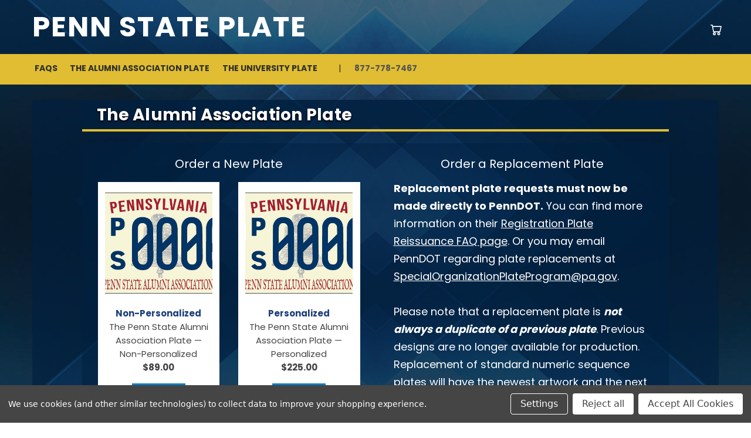

--- FILE ---
content_type: text/css; charset=UTF-8
request_url: https://cdn11.bigcommerce.com/s-zxrhb30yob/stencil/57b78680-14d3-013a-2b2f-3e14cfcddb5e/e/2420a900-78d8-013b-40da-5e9c3267871f/css/custom-d4f99980-a5f6-013e-bedd-5eab6b180277.css
body_size: 355
content:
.mega-cat-nav{display:none}.navPages-list{float:none}#menu div.nav-right{float:none;width:100%}#menu .navPages-list{float:none}a.navPages-action:first-of-type{padding-left:.25em}footer div.container{display:none}footer.footer{padding-top:0}.newsletter-subscription-section{display:none}header{margin-bottom:2.5em}.header{background-color:#0e314bCC}div#quickSearch{visibility:hidden}.page-heading{background-color:#1f1f1f6b;border-bottom:4px solid #e0bd32;padding:4px 25px 4px}h1.page-heading{color:#fff;text-shadow:0 2px 3px #000}body{background:url("https://cdn11.bigcommerce.com/s-zxrhb30yob/product_images/uploaded_images/pagebackground.jpg")}